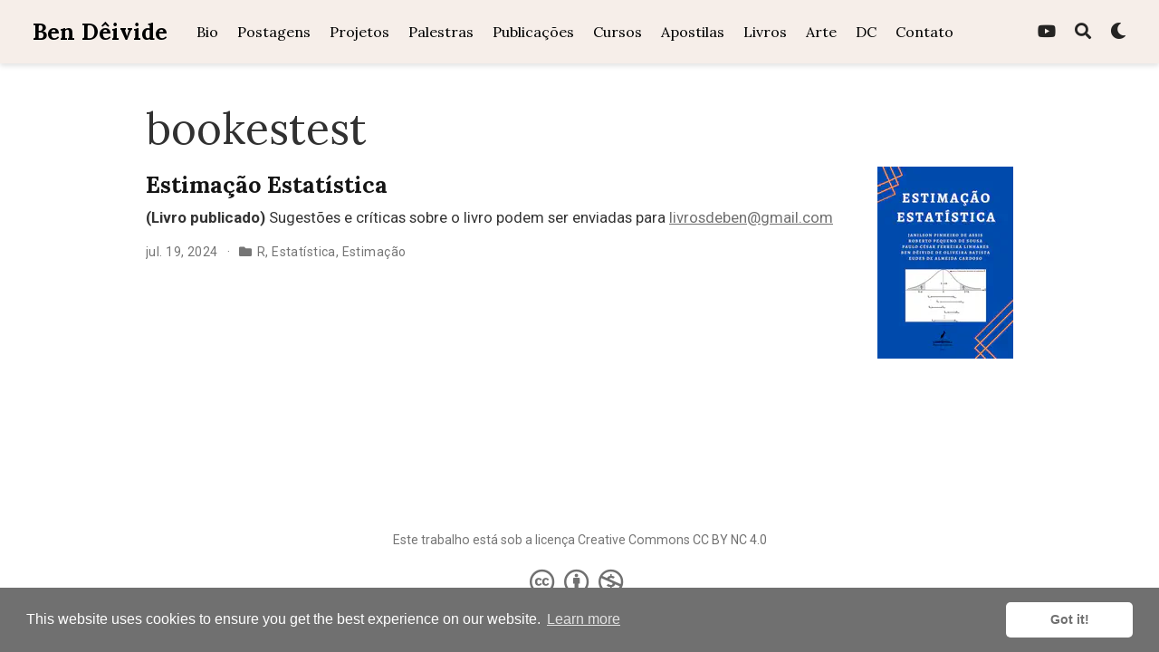

--- FILE ---
content_type: text/html; charset=utf-8
request_url: https://bendeivide.github.io/tag/bookestest/
body_size: 5358
content:
<!DOCTYPE html><html lang="pt" >


<head>
  <meta charset="utf-8" />
  <meta name="viewport" content="width=device-width, initial-scale=1" />
  <meta http-equiv="X-UA-Compatible" content="IE=edge" />
  
  
  
    <meta name="generator" content="Wowchemy 5.4.0 for Hugo" />
  

  
  









  




  
  
  <link rel="preconnect" href="https://fonts.gstatic.com" crossorigin />
  

  
  
  
    
      
      <link rel="preload" as="style" href="https://fonts.googleapis.com/css2?family=Cutive+Mono&family=Lora:wght@400;700&family=Roboto:wght@400;700&display=swap&display=swap">
      <link rel="stylesheet" href="https://fonts.googleapis.com/css2?family=Cutive+Mono&family=Lora:wght@400;700&family=Roboto:wght@400;700&display=swap&display=swap" media="print" onload="this.media='all'">
    
  

  
  
  
  
  
    
    
    
  
  

  <meta name="author" content="Ben Dêivide" />

  
  
  
    
  
  <meta name="description" content="Professor de Estatística" />

  
  <link rel="alternate" hreflang="pt" href="http://bendeivide.github.io/tag/bookestest/" />

  
  
  
    <meta name="theme-color" content="#707070" />
  

  
  
    
    <script src="/js/mathjax-config.js"></script>
  

  

  <link rel="stylesheet" href="/css/vendor-bundle.min.f1ecf783c14edc00c9320c205831ad8e.css" media="print" onload="this.media='all'">

  
  
  
    
    
      <link rel="stylesheet" href="https://cdn.jsdelivr.net/npm/academicons@1.9.1/css/academicons.min.css" integrity="sha512-W0xM4mr6dEP9nREo7Z9z+9X70wytKvMGeDsj7ps2+xg5QPrEBXC8tAW1IFnzjR6eoJ90JmCnFzerQJTLzIEHjA==" crossorigin="anonymous" media="print" onload="this.media='all'">
    

    
    
    
    
      
      
    
    
    

    
    
    
      
    
    
      
      
        
          <link rel="stylesheet" href="https://cdn.jsdelivr.net/gh/highlightjs/cdn-release@10.2.1/build/styles/github.min.css" crossorigin="anonymous" title="hl-light" media="print" onload="this.media='all'">
          <link rel="stylesheet" href="https://cdn.jsdelivr.net/gh/highlightjs/cdn-release@10.2.1/build/styles/dracula.min.css" crossorigin="anonymous" title="hl-dark" media="print" onload="this.media='all'" disabled>
        
      
    

    
    
    

    

    
    
      
      

      
      

      
    
      
      

      
      

      
    
      
      

      
      

      
    
      
      

      
      

      
    
      
      

      
      

      
    
      
      

      
      

      
    
      
      

      
      

      
    
      
      

      
      

      
    
      
      

      
      

      
    
      
      

      
      

      
    
      
      

      
      

      
    
      
      

      
      

      
    
      
      

      
      

      
        <script src="https://cdn.jsdelivr.net/npm/mathjax@3/es5/tex-chtml.js" integrity="" crossorigin="anonymous" async></script>
      
    
      
      

      
      

      
    
      
      

      
      

      
    
  

  
  
  
  
  
  <link rel="stylesheet" href="/css/wowchemy.5ad0262a687940b9eb11e05add34eac7.css" />

  




<script async src="https://www.googletagmanager.com/gtag/js?id=UA-183980834-4"></script>
<script>
  window.dataLayer = window.dataLayer || [];

  function gtag() {
      dataLayer.push(arguments);
  }

  function trackOutboundLink(url, target) {
    gtag('event', 'click', {
         'event_category': 'outbound',
         'event_label': url,
         'transport_type': 'beacon',
         'event_callback': function () {
           if (target !== '_blank') {
             document.location = url;
           }
         }
    });
    console.debug("Outbound link clicked: " + url);
  }

  function onClickCallback(event) {
    if ((event.target.tagName !== 'A') || (event.target.host === window.location.host)) {
      return;
    }
    trackOutboundLink(event.target, event.target.getAttribute('target'));  
  }

  gtag('js', new Date());
  gtag('config', 'UA-183980834-4', { 'anonymize_ip': true });
  gtag('set', {'cookie_flags': 'SameSite=None;Secure'});

  
  document.addEventListener('click', onClickCallback, false);
</script>


  

  

  




  
  
  

  
    <link rel="alternate" href="/tag/bookestest/index.xml" type="application/rss+xml" title="Ben Dêivide" />
  

  
    <link rel="manifest" href="/manifest.webmanifest" />
  

  <link rel="icon" type="image/png" href="/media/icon_hu96f6bd792b3af7602ac6cf7cef98b13a_17598_32x32_fill_lanczos_center_3.png" />
  <link rel="apple-touch-icon" type="image/png" href="/media/icon_hu96f6bd792b3af7602ac6cf7cef98b13a_17598_180x180_fill_lanczos_center_3.png" />

  <link rel="canonical" href="http://bendeivide.github.io/tag/bookestest/" />

  
  
  
  
  
  
  
  
    
    
  
  

  
  
    
    
  
  <meta property="twitter:card" content="summary" />
  
    <meta property="twitter:site" content="@@bendeivide" />
    <meta property="twitter:creator" content="@@bendeivide" />
  
  <meta property="og:site_name" content="Ben Dêivide" />
  <meta property="og:url" content="http://bendeivide.github.io/tag/bookestest/" />
  <meta property="og:title" content="bookestest | Ben Dêivide" />
  <meta property="og:description" content="Professor de Estatística" /><meta property="og:image" content="http://bendeivide.github.io/media/icon_hu96f6bd792b3af7602ac6cf7cef98b13a_17598_512x512_fill_lanczos_center_3.png" />
    <meta property="twitter:image" content="http://bendeivide.github.io/media/icon_hu96f6bd792b3af7602ac6cf7cef98b13a_17598_512x512_fill_lanczos_center_3.png" /><meta property="og:locale" content="pt" />
  
    
      <meta property="og:updated_time" content="2024-07-19T14:06:26-03:00" />
    
  

  



  
  
  
  
  
    <script src="https://cdn.jsdelivr.net/gh/osano/cookieconsent@3.1.1/build/cookieconsent.min.js" integrity="sha512-yXXqOFjdjHNH1GND+1EO0jbvvebABpzGKD66djnUfiKlYME5HGMUJHoCaeE4D5PTG2YsSJf6dwqyUUvQvS0vaA==" crossorigin="anonymous"></script>
    <link rel="stylesheet" href="https://cdn.jsdelivr.net/gh/osano/cookieconsent@3.1.1/build/cookieconsent.min.css" integrity="sha512-LQ97camar/lOliT/MqjcQs5kWgy6Qz/cCRzzRzUCfv0fotsCTC9ZHXaPQmJV8Xu/PVALfJZ7BDezl5lW3/qBxg==" crossorigin="anonymous">
  
  <script>
  window.addEventListener("load", function(){
    window.cookieconsent.initialise({
      "palette": {
        "popup": {
          "background": "#707070",
          "text": "rgb(255, 255, 255)"
        },
        "button": {
          "background": "rgb(255, 255, 255)",
          "text": "#707070"
        }
      },
      "theme": "classic",
      "content": {
        "message": "This website uses cookies to ensure you get the best experience on our website.",
        "dismiss": "Got it!",
        "link": "Learn more",
        "href": "https://www.cookiesandyou.com"
      }
    })});
  </script>


  





  <title>bookestest | Ben Dêivide</title>
</head>


<body id="top" data-spy="scroll" data-offset="70" data-target="#TableOfContents" class="page-wrapper   "  >

  
  
  
  
  
  
  
  
  
  <script src="/js/wowchemy-init.min.7e85d6cfe81caeb57cc49452f9b55e03.js"></script>

  


<aside class="search-modal" id="search">
  <div class="container">
    <section class="search-header">

      <div class="row no-gutters justify-content-between mb-3">
        <div class="col-6">
          <h1>Pesquisa</h1>
        </div>
        <div class="col-6 col-search-close">
          <a class="js-search" href="#" aria-label="Close"><i class="fas fa-times-circle text-muted" aria-hidden="true"></i></a>
        </div>
      </div>

      <div id="search-box">
        
        <input name="q" id="search-query" placeholder="Pesquisa..." autocapitalize="off"
        autocomplete="off" autocorrect="off" spellcheck="false" type="search" class="form-control"
        aria-label="Pesquisa...">
        
      </div>

      
      

      

    </section>
    <section class="section-search-results">

      <div id="search-hits">
        
      </div>

    </section>
  </div>
</aside>



  <div class="page-header">
    












<header class="header--fixed">
  <nav class="navbar navbar-expand-lg navbar-light compensate-for-scrollbar" id="navbar-main">
    <div class="container-xl">

      
      <div class="d-none d-lg-inline-flex">
        <a class="navbar-brand" href="/">Ben Dêivide</a>
      </div>
      

      
      <button type="button" class="navbar-toggler" data-toggle="collapse"
              data-target="#navbar-content" aria-controls="navbar-content" aria-expanded="false" aria-label="Toggle navigation">
      <span><i class="fas fa-bars"></i></span>
      </button>
      

      
      <div class="navbar-brand-mobile-wrapper d-inline-flex d-lg-none">
        <a class="navbar-brand" href="/">Ben Dêivide</a>
      </div>
      

      
      
      <div class="navbar-collapse main-menu-item collapse justify-content-start" id="navbar-content">

        
        <ul class="navbar-nav d-md-inline-flex">
          

          

          
          
          
            
          

          

          
          
          
          

          
            
              
              
            
            
              
              
              
                
              
              
            
          

          <li class="nav-item">
            <a class="nav-link " href="/#about"><span>Bio</span></a>
          </li>

          
          

          

          
          
          
            
          

          

          
          
          
          

          
            
              
              
            
            
              
              
              
                
              
              
            
          

          <li class="nav-item">
            <a class="nav-link " href="/#posts"><span>Postagens</span></a>
          </li>

          
          

          

          
          
          
            
          

          

          
          
          
          

          
            
              
              
            
            
              
              
              
                
              
              
            
          

          <li class="nav-item">
            <a class="nav-link " href="/#projects"><span>Projetos</span></a>
          </li>

          
          

          

          
          
          
            
          

          

          
          
          
          

          
            
              
              
            
            
              
              
              
                
              
              
            
          

          <li class="nav-item">
            <a class="nav-link " href="/#talks"><span>Palestras</span></a>
          </li>

          
          

          

          
          
          
            
          

          

          
          
          
          

          
            
              
              
            
            
              
              
              
                
              
              
            
          

          <li class="nav-item">
            <a class="nav-link " href="/#featured"><span>Publicações</span></a>
          </li>

          
          

          

          
          
          
            
          

          

          
          
          
          

          
            
              
              
            
            
          

          <li class="nav-item">
            <a class="nav-link " href="/courses/"><span>Cursos</span></a>
          </li>

          
          

          

          
          
          
            
          

          

          
          
          
          

          
            
              
              
            
            
              
              
              
                
              
              
            
          

          <li class="nav-item">
            <a class="nav-link " href="/#handouts"><span>Apostilas</span></a>
          </li>

          
          

          

          
          
          
            
          

          

          
          
          
          

          
            
              
              
            
            
              
              
              
                
              
              
            
          

          <li class="nav-item">
            <a class="nav-link " href="/#books"><span>Livros</span></a>
          </li>

          
          

          

          
          
          
            
          

          

          
          
          
          

          
            
              
              
            
            
          

          <li class="nav-item">
            <a class="nav-link " href="/arts"><span>Arte</span></a>
          </li>

          
          

          

          
          
          

          

          
          
          
          

          
            
              
              
            
            
          

          <li class="nav-item">
            <a class="nav-link " href="/dc/"><span>DC</span></a>
          </li>

          
          

          

          
          
          
            
          

          

          
          
          
          

          
            
              
              
            
            
              
              
              
                
              
              
            
          

          <li class="nav-item">
            <a class="nav-link " href="/#contact"><span>Contato</span></a>
          </li>

          
          

        

          
        </ul>
      </div>

      <ul class="nav-icons navbar-nav flex-row ml-auto d-flex pl-md-2">

        
        
          
            
            <li class="nav-item d-none d-lg-inline-flex">
              <a class="nav-link" href="https://youtube.com/bendeivide/" target="_blank" rel="noopener" aria-label="youtube">
                <i class="fab fa-youtube" aria-hidden="true"></i>
              </a>
            </li>
          
        

        
        
        <li class="nav-item">
          <a class="nav-link js-search" href="#" aria-label="Pesquisa"><i class="fas fa-search" aria-hidden="true"></i></a>
        </li>
        

        
        
        <li class="nav-item dropdown theme-dropdown">
          <a href="#" class="nav-link" data-toggle="dropdown" aria-haspopup="true" aria-label="Display preferences">
            <i class="fas fa-moon" aria-hidden="true"></i>
          </a>
          <div class="dropdown-menu">
            <a href="#" class="dropdown-item js-set-theme-light">
              <span>Light</span>
            </a>
            <a href="#" class="dropdown-item js-set-theme-dark">
              <span>Dark</span>
            </a>
            <a href="#" class="dropdown-item js-set-theme-auto">
              <span>Automatic</span>
            </a>
          </div>
        </li>
        

        
        

      </ul>

    </div>
  </nav>
</header>


  </div>

  <div class="page-body">
    












  

  
  
  
    
  
<div class="universal-wrapper pt-3">
  <h1>bookestest</h1>

  

  
</div>



<div class="universal-wrapper">
  

  
  
    













  


<div class="media stream-item view-compact">
  <div class="media-body">

    <div class="section-subheading article-title mb-0 mt-0">
      <a href="/books/estest/" >Estimação Estatística</a>
    </div>

    
    <a href="/books/estest/"  class="summary-link">
      <div class="article-style">
        <strong>(Livro publicado)</strong> Sugestões e críticas sobre o livro podem ser enviadas para <a href="mailto:livrosdeben@gmail.com">livrosdeben@gmail.com</a>
      </div>
    </a>
    

    <div class="stream-meta article-metadata">

      

      
        


<div class="article-metadata">

  
  

  
  <span class="article-date">
    
    
      
    
    jul. 19, 2024
  </span>
  

  

  

  
  
  
  
  
  

  
  
  <span class="middot-divider"></span>
  <span class="article-categories">
    <i class="fas fa-folder mr-1"></i><a href="/category/r/">R</a>, <a href="/category/estatistica/">Estatística</a>, <a href="/category/estimacao/">Estimação</a></span>
  

</div>

      
    </div>

    

  </div>
  <div class="ml-3">
    
    
    
    <a href="/books/estest/" >
      <img src="/books/estest/featured_huff2e41c755254409a365854fac68ce95_852929_150x0_resize_q75_h2_lanczos_3.webp" height="212" width="150"
           alt="Estimação Estatística" loading="lazy">
    </a>
    
  </div>
</div>

  

  

</div>
  </div>

  <div class="page-footer">
    
    
    <div class="container">
      <footer class="site-footer">

  



  

  

  

  
  





  
  
  
  

  
  
    
  
  

  

  
  <p class="powered-by copyright-license-text">
    Este trabalho está sob a licença Creative Commons <a href="https://creativecommons.org/licenses/by-nc/4.0" rel="noopener noreferrer" target="_blank">CC BY NC 4.0</a>
  </p>
  

  <p class="powered-by footer-license-icons">
    <a href="https://creativecommons.org/licenses/by-nc/4.0" rel="noopener noreferrer" target="_blank" aria-label="Creative Commons">
      <i class="fab fa-creative-commons fa-2x" aria-hidden="true"></i>
      <i class="fab fa-creative-commons-by fa-2x" aria-hidden="true"></i>
      
        <i class="fab fa-creative-commons-nc fa-2x" aria-hidden="true"></i>
      
      
    </a>
  </p>




  <p class="powered-by">
    
    
    
      
      
      
      
      
      
      Published with <a href="https://wowchemy.com/?utm_campaign=poweredby" target="_blank" rel="noopener">Wowchemy</a> — the free, <a href="https://github.com/wowchemy/wowchemy-hugo-themes" target="_blank" rel="noopener">open source</a> website builder that empowers creators.
    
  </p>
</footer>

    </div>
    
  </div>

  
<div id="modal" class="modal fade" role="dialog">
  <div class="modal-dialog">
    <div class="modal-content">
      <div class="modal-header">
        <h5 class="modal-title">Cite</h5>
        <button type="button" class="close" data-dismiss="modal" aria-label="Close">
          <span aria-hidden="true">&times;</span>
        </button>
      </div>
      <div class="modal-body">
        <pre><code class="tex hljs"></code></pre>
      </div>
      <div class="modal-footer">
        <a class="btn btn-outline-primary my-1 js-copy-cite" href="#" target="_blank">
          <i class="fas fa-copy"></i> Copy
        </a>
        <a class="btn btn-outline-primary my-1 js-download-cite" href="#" target="_blank">
          <i class="fas fa-download"></i> Download
        </a>
        <div id="modal-error"></div>
      </div>
    </div>
  </div>
</div>

      

    
    <script src="/js/vendor-bundle.min.39c2c2890f0b42f46fe5d6e8216f4117.js"></script>

    
    
    
      
      
        <script src="https://cdn.jsdelivr.net/gh/desandro/imagesloaded@v4.1.4/imagesloaded.pkgd.min.js" integrity="sha512-S5PZ9GxJZO16tT9r3WJp/Safn31eu8uWrzglMahDT4dsmgqWonRY9grk3j+3tfuPr9WJNsfooOR7Gi7HL5W2jw==" crossorigin="anonymous"></script>
        <script src="https://cdn.jsdelivr.net/gh/metafizzy/isotope@v3.0.6/dist/isotope.pkgd.min.js" integrity="sha512-Zq2BOxyhvnRFXu0+WE6ojpZLOU2jdnqbrM1hmVdGzyeCa1DgM3X5Q4A/Is9xA1IkbUeDd7755dNNI/PzSf2Pew==" crossorigin="anonymous"></script>
      

      
      

      
        <script src="https://cdn.jsdelivr.net/gh/mermaid-js/mermaid@v8.8.4/dist/mermaid.min.js" integrity="sha512-+TNmhaRJf3jyYHTpzEq/5I6b+aGyhzWb21mGdHAjxSGSYwxN9Grug3Y3B9qVxWfKKY8MscE/6mr9walWvFLFvQ==" crossorigin="anonymous" title="mermaid"></script>
      

      
        
        <script src="https://cdn.jsdelivr.net/gh/highlightjs/cdn-release@10.2.1/build/highlight.min.js" integrity="sha512-Ypjm0o7jOxAd4hpdoppSEN0TQOC19UtPAqD+4s5AlXmUvbmmS/YMxYqAqarQYyxTnB6/rqip9qcxlNB/3U9Wdg==" crossorigin="anonymous"></script>
        
        
        <script src="https://cdn.jsdelivr.net/gh/highlightjs/cdn-release@10.2.1/build/languages/r.min.js" crossorigin="anonymous"></script>
        
        <script src="https://cdn.jsdelivr.net/gh/highlightjs/cdn-release@10.2.1/build/languages/python.min.js" crossorigin="anonymous"></script>
        
        <script src="https://cdn.jsdelivr.net/gh/highlightjs/cdn-release@10.2.1/build/languages/latex.min.js" crossorigin="anonymous"></script>
        
      

    

    
    
    

    
    

    
    
    
      
      <script id="search-hit-fuse-template" type="text/x-template">
        <div class="search-hit" id="summary-{{key}}">
          <div class="search-hit-content">
            <div class="search-hit-name">
              <a href="{{relpermalink}}">{{title}}</a>
              <div class="article-metadata search-hit-type">{{type}}</div>
              <p class="search-hit-description">{{snippet}}</p>
            </div>
          </div>
        </div>
      </script>
      
        <script src="https://cdn.jsdelivr.net/gh/krisk/Fuse@v3.2.1/dist/fuse.min.js" integrity="sha512-o38bmzBGX+hD3JHWUFCDA09btWaqrNmoJ3RXLlrysA7PP01Kgs4UlE4MhelE1v5dJR3+cxlR4qQlotsW7jKsnw==" crossorigin="anonymous"></script>
        <script src="https://cdn.jsdelivr.net/gh/julmot/mark.js@8.11.1/dist/jquery.mark.min.js" integrity="sha512-mhbv5DqBMgrWL+32MmsDOt/OAvqr/cHimk6B8y/bx/xS88MVkYGPiVv2ixKVrkywF2qHplNRUvFsAHUdxZ3Krg==" crossorigin="anonymous"></script>
      
    

    
    

    
    
    
    

    
    
      
      
      
      
      
      
      
    

    

    
    
    
    <script id="page-data" type="application/json">{"use_headroom":true}</script>

    
    
      <script src="/js/wowchemy-headroom.6b73888494485d3b0874ca2ec83f614f.js" type="module"></script>
    
    
    
    
    
    
    
      
      
    
    
    <script src="/pt/js/wowchemy.min.0b162bbd8478b51ece5dfae5e2f89658.js"></script>

    
  <script async defer src="https://buttons.github.io/buttons.js"></script>




</body>
</html>


--- FILE ---
content_type: application/javascript; charset=utf-8
request_url: https://bendeivide.github.io/js/wowchemy-headroom.6b73888494485d3b0874ca2ec83f614f.js
body_size: 1487
content:
var E=Object.create;var T=Object.defineProperty;var L=Object.getOwnPropertyDescriptor;var z=Object.getOwnPropertyNames;var M=Object.getPrototypeOf,Y=Object.prototype.hasOwnProperty;var j=(o,n)=>()=>(n||o((n={exports:{}}).exports,n),n.exports);var x=(o,n,l,u)=>{if(n&&typeof n=="object"||typeof n=="function")for(let s of z(n))!Y.call(o,s)&&s!==l&&T(o,s,{get:()=>n[s],enumerable:!(u=L(n,s))||u.enumerable});return o};var N=(o,n,l)=>(l=o!=null?E(M(o)):{},x(n||!o||!o.__esModule?T(l,"default",{value:o,enumerable:!0}):l,o));var O=j((C,v)=>{(function(o,n){typeof C=="object"&&typeof v<"u"?v.exports=n():typeof define=="function"&&define.amd?define(n):(o=o||self).Headroom=n()})(C,function(){"use strict";function o(){return typeof window<"u"}function n(t){return function(e){return e&&e.document&&function(d){return d.nodeType===9}(e.document)}(t)?function(e){var d=e.document,a=d.body,c=d.documentElement;return{scrollHeight:function(){return Math.max(a.scrollHeight,c.scrollHeight,a.offsetHeight,c.offsetHeight,a.clientHeight,c.clientHeight)},height:function(){return e.innerHeight||c.clientHeight||a.clientHeight},scrollY:function(){return e.pageYOffset!==void 0?e.pageYOffset:(c||a.parentNode||a).scrollTop}}}(t):function(e){return{scrollHeight:function(){return Math.max(e.scrollHeight,e.offsetHeight,e.clientHeight)},height:function(){return Math.max(e.offsetHeight,e.clientHeight)},scrollY:function(){return e.scrollTop}}}(t)}function l(t,e,d){var a,c=function(){var r=!1;try{var h={get passive(){r=!0}};window.addEventListener("test",h,h),window.removeEventListener("test",h,h)}catch{r=!1}return r}(),p=!1,f=n(t),m=f.scrollY(),i={};function b(){var r=Math.round(f.scrollY()),h=f.height(),g=f.scrollHeight();i.scrollY=r,i.lastScrollY=m,i.direction=m<r?"down":"up",i.distance=Math.abs(r-m),i.isOutOfBounds=r<0||g<r+h,i.top=r<=e.offset[i.direction],i.bottom=g<=r+h,i.toleranceExceeded=i.distance>e.tolerance[i.direction],d(i),m=r,p=!1}function y(){p||(p=!0,a=requestAnimationFrame(b))}var H=!!c&&{passive:!0,capture:!1};return t.addEventListener("scroll",y,H),b(),{destroy:function(){cancelAnimationFrame(a),t.removeEventListener("scroll",y,H)}}}function u(t){return t===Object(t)?t:{down:t,up:t}}function s(t,e){e=e||{},Object.assign(this,s.options,e),this.classes=Object.assign({},s.options.classes,e.classes),this.elem=t,this.tolerance=u(this.tolerance),this.offset=u(this.offset),this.initialised=!1,this.frozen=!1}return s.prototype={constructor:s,init:function(){return s.cutsTheMustard&&!this.initialised&&(this.addClass("initial"),this.initialised=!0,setTimeout(function(t){t.scrollTracker=l(t.scroller,{offset:t.offset,tolerance:t.tolerance},t.update.bind(t))},100,this)),this},destroy:function(){this.initialised=!1,Object.keys(this.classes).forEach(this.removeClass,this),this.scrollTracker.destroy()},unpin:function(){!this.hasClass("pinned")&&this.hasClass("unpinned")||(this.addClass("unpinned"),this.removeClass("pinned"),this.onUnpin&&this.onUnpin.call(this))},pin:function(){this.hasClass("unpinned")&&(this.addClass("pinned"),this.removeClass("unpinned"),this.onPin&&this.onPin.call(this))},freeze:function(){this.frozen=!0,this.addClass("frozen")},unfreeze:function(){this.frozen=!1,this.removeClass("frozen")},top:function(){this.hasClass("top")||(this.addClass("top"),this.removeClass("notTop"),this.onTop&&this.onTop.call(this))},notTop:function(){this.hasClass("notTop")||(this.addClass("notTop"),this.removeClass("top"),this.onNotTop&&this.onNotTop.call(this))},bottom:function(){this.hasClass("bottom")||(this.addClass("bottom"),this.removeClass("notBottom"),this.onBottom&&this.onBottom.call(this))},notBottom:function(){this.hasClass("notBottom")||(this.addClass("notBottom"),this.removeClass("bottom"),this.onNotBottom&&this.onNotBottom.call(this))},shouldUnpin:function(t){return t.direction==="down"&&!t.top&&t.toleranceExceeded},shouldPin:function(t){return t.direction==="up"&&t.toleranceExceeded||t.top},addClass:function(t){this.elem.classList.add.apply(this.elem.classList,this.classes[t].split(" "))},removeClass:function(t){this.elem.classList.remove.apply(this.elem.classList,this.classes[t].split(" "))},hasClass:function(t){return this.classes[t].split(" ").every(function(e){return this.classList.contains(e)},this.elem)},update:function(t){t.isOutOfBounds||this.frozen!==!0&&(t.top?this.top():this.notTop(),t.bottom?this.bottom():this.notBottom(),this.shouldUnpin(t)?this.unpin():this.shouldPin(t)&&this.pin())}},s.options={tolerance:{up:0,down:0},offset:0,scroller:o()?window:null,classes:{frozen:"headroom--frozen",pinned:"headroom--pinned",unpinned:"headroom--unpinned",top:"headroom--top",notTop:"headroom--not-top",bottom:"headroom--bottom",notBottom:"headroom--not-bottom",initial:"headroom"}},s.cutsTheMustard=!!(o()&&function(){}.bind&&"classList"in document.documentElement&&Object.assign&&Object.keys&&requestAnimationFrame),s})});var w=N(O()),B=JSON.parse(document.getElementById("page-data").textContent);console.debug(`Use headroom on this page? ${B.use_headroom}`);B.use_headroom===!0&&document.addEventListener("DOMContentLoaded",function(){let o=document.querySelector("header");new w.default(o).init()});
/*!
 * headroom.js v0.12.0 - Give your page some headroom. Hide your header until you need it
 * Copyright (c) 2020 Nick Williams - http://wicky.nillia.ms/headroom.js
 * License: MIT
 */
